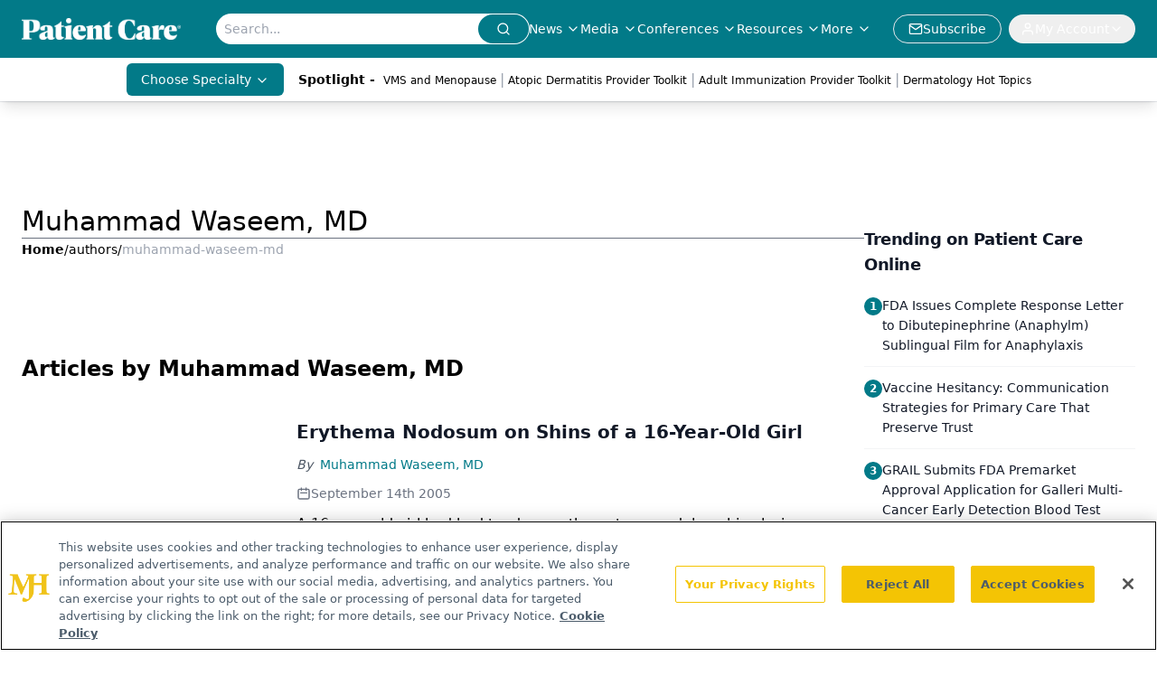

--- FILE ---
content_type: text/html; charset=utf-8
request_url: https://www.google.com/recaptcha/api2/aframe
body_size: 186
content:
<!DOCTYPE HTML><html><head><meta http-equiv="content-type" content="text/html; charset=UTF-8"></head><body><script nonce="PAZEj4UkjI1z6xZQkSDsAg">/** Anti-fraud and anti-abuse applications only. See google.com/recaptcha */ try{var clients={'sodar':'https://pagead2.googlesyndication.com/pagead/sodar?'};window.addEventListener("message",function(a){try{if(a.source===window.parent){var b=JSON.parse(a.data);var c=clients[b['id']];if(c){var d=document.createElement('img');d.src=c+b['params']+'&rc='+(localStorage.getItem("rc::a")?sessionStorage.getItem("rc::b"):"");window.document.body.appendChild(d);sessionStorage.setItem("rc::e",parseInt(sessionStorage.getItem("rc::e")||0)+1);localStorage.setItem("rc::h",'1770123605804');}}}catch(b){}});window.parent.postMessage("_grecaptcha_ready", "*");}catch(b){}</script></body></html>

--- FILE ---
content_type: application/javascript
request_url: https://api.lightboxcdn.com/z9gd/43403/www.patientcareonline.com/jsonp/z?cb=1770123592106&dre=l&callback=jQuery112405048935032781536_1770123592088&_=1770123592089
body_size: 1190
content:
jQuery112405048935032781536_1770123592088({"dre":"l","success":true,"response":"N4IgTghgdgJiBcAWAnAdgBwAYCsAaEALgM4ICMqqmpATAMzbLXbbr4wQIgBGA5gFRcwfCABsAPgEEADlJEBTAKRcCAgLYCifAMZcBAVz4wRAEkwA9AFYA.[base64].[base64].X8IhAABfXCgA__"});

--- FILE ---
content_type: application/javascript; charset=utf-8
request_url: https://www.patientcareonline.com/_astro/chevron-left.V1noTI9M.js
body_size: -74
content:
import{c as e}from"./createLucideIcon.Ax2LeV8D.js";/**
 * @license lucide-react v0.460.0 - ISC
 *
 * This source code is licensed under the ISC license.
 * See the LICENSE file in the root directory of this source tree.
 */const t=e("ChevronLeft",[["path",{d:"m15 18-6-6 6-6",key:"1wnfg3"}]]);export{t as C};


--- FILE ---
content_type: application/javascript; charset=utf-8
request_url: https://www.patientcareonline.com/_astro/index.C7EKreQ5.js
body_size: 588
content:
import{j as t}from"./jsx-runtime.D3GSbgeI.js";import{S as p}from"./index.DjJH3ciU.js";import"./dayjs.min.BlhBlr3z.js";import"./FileSaver.min.D_ZO-NeE.js";import{u as s}from"./use-sanity-client.QR1CtgZm.js";import{B as e}from"./html-anchor-link.C5kY17fz.js";import{U as a}from"./user.BjXg0iSJ.js";import"./index.yBjzXJbu.js";import"./url-for.BMmA5B1g.js";import"./_commonjsHelpers.D6-XlEtG.js";import"./index.HXEJb8BZ.js";import"./use-create-sanity-client.Nyrt-dWM.js";import"./preload-helper.BlTxHScW.js";import"./tslib.es6.DCgJAGIv.js";import"./index.BySSNVN3.js";import"./iframe.Ba-gtYpK.js";import"./media-plugin.SDVtSF-G.js";import"./custom-link.DRlI8NqV.js";import"./segmentApi.DB2jIwJl.js";import"./md5.CpZxOG6Q.js";import"./external-link.BAH56xi9.js";import"./check-sister-site.xe1yjMSF.js";import"./internal-link.OZJvfbmY.js";import"./lib.CJN_2H5J.js";import"./index.D22jmrlf.js";import"./index.CXOdIvep.js";import"./index.KqMXKjf4.js";import"./objectWithoutPropertiesLoose.Dsqj8S3w.js";import"./multi-media.POJWQm1l.js";import"./audio.DfGWnx8p.js";import"./FormManagerPlugin.g9tP_G6K.js";import"./useAuthStore.BnPPaOOT.js";import"./authStore.CpKqn5P1.js";import"./AuthCallback.Dl1HrYmK.js";import"./video.DCHvIMmQ.js";import"./index.DT-g4Ggq.js";import"./iconBase.AvOXlZV_.js";import"./useIntersectionObserver.Ck5NYY0Q.js";import"./index.b37c56cf.Ce4OfJ6q.js";import"./createLucideIcon.Ax2LeV8D.js";const X=({displayName:o,profileImage:r,biography:i})=>{const m=s();return i?t.jsxs("div",{className:"flex flex-row items-start gap-6",children:[t.jsx("div",{className:"flex-shrink-0",children:r?t.jsx(p,{asset:r,alt:o||"Author",className:"rounded-full w-32 h-32 object-cover",width:128,sanityClient:m}):t.jsx("div",{className:"flex h-32 w-32 items-center justify-center rounded-full bg-gray-200",children:t.jsx(a,{className:"h-12 w-12 text-gray-500"})})}),t.jsx("div",{className:"flex-1 pt-2",children:t.jsx(e,{data:i})})]}):null};export{X as default};
